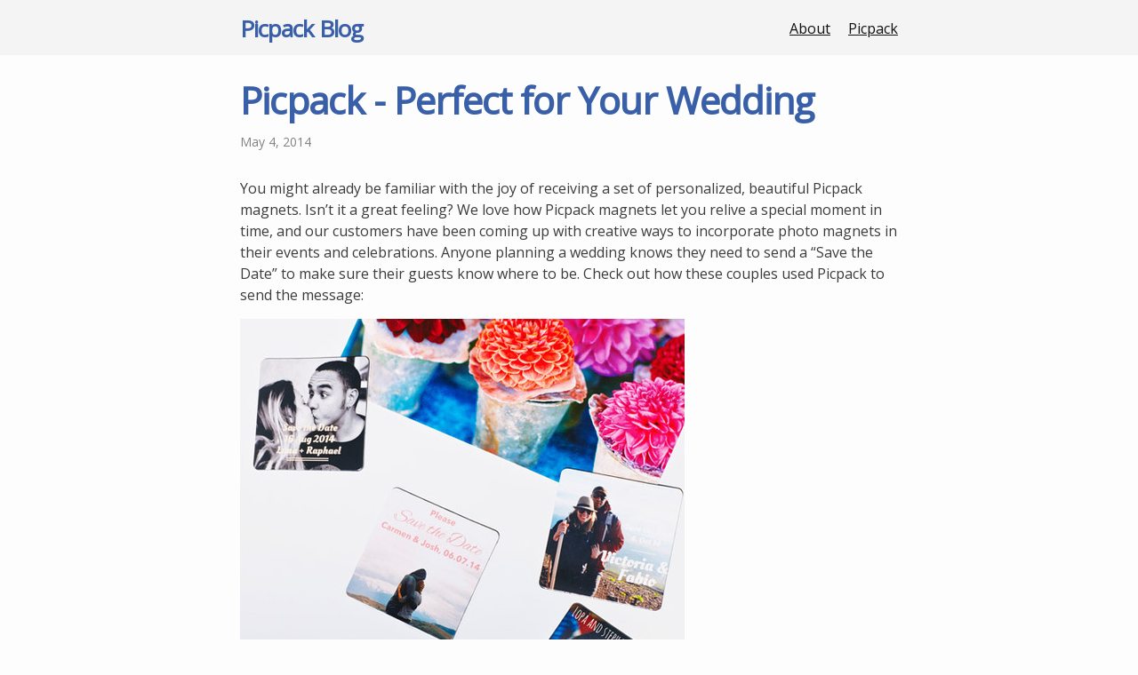

--- FILE ---
content_type: text/html; charset=utf-8
request_url: https://blog.getpicpack.com/2014/05/04/picpack-perfect-for-your-wedding.html
body_size: 2121
content:
<!DOCTYPE html>
<html lang="en"><head>
  <meta charset="utf-8">
  <meta http-equiv="X-UA-Compatible" content="IE=edge">
  <meta name="viewport" content="width=device-width, initial-scale=1"><!-- Begin Jekyll SEO tag v2.8.0 -->
<title>Picpack - Perfect for Your Wedding | Picpack Blog</title>
<meta name="generator" content="Jekyll v3.9.3" />
<meta property="og:title" content="Picpack - Perfect for Your Wedding" />
<meta property="og:locale" content="en_US" />
<meta name="description" content="You might already be familiar with the joy of receiving a set of personalized, beautiful Picpack magnets. Isn’t it a great feeling? We love how Picpack magnets let you relive a special moment in time, and our customers have been coming up with creative ways to incorporate photo magnets in their events and celebrations. Anyone planning a wedding knows they need to send a “Save the Date” to make sure their guests know where to be. Check out how these couples used Picpack to send the message:" />
<meta property="og:description" content="You might already be familiar with the joy of receiving a set of personalized, beautiful Picpack magnets. Isn’t it a great feeling? We love how Picpack magnets let you relive a special moment in time, and our customers have been coming up with creative ways to incorporate photo magnets in their events and celebrations. Anyone planning a wedding knows they need to send a “Save the Date” to make sure their guests know where to be. Check out how these couples used Picpack to send the message:" />
<link rel="canonical" href="http://blog.getpicpack.com/2014/05/04/picpack-perfect-for-your-wedding.html" />
<meta property="og:url" content="http://blog.getpicpack.com/2014/05/04/picpack-perfect-for-your-wedding.html" />
<meta property="og:site_name" content="Picpack Blog" />
<meta property="og:type" content="article" />
<meta property="article:published_time" content="2014-05-04T18:13:00+00:00" />
<meta name="twitter:card" content="summary" />
<meta property="twitter:title" content="Picpack - Perfect for Your Wedding" />
<script type="application/ld+json">
{"@context":"https://schema.org","@type":"BlogPosting","dateModified":"2014-05-04T18:13:00+00:00","datePublished":"2014-05-04T18:13:00+00:00","description":"You might already be familiar with the joy of receiving a set of personalized, beautiful Picpack magnets. Isn’t it a great feeling? We love how Picpack magnets let you relive a special moment in time, and our customers have been coming up with creative ways to incorporate photo magnets in their events and celebrations. Anyone planning a wedding knows they need to send a “Save the Date” to make sure their guests know where to be. Check out how these couples used Picpack to send the message:","headline":"Picpack - Perfect for Your Wedding","mainEntityOfPage":{"@type":"WebPage","@id":"http://blog.getpicpack.com/2014/05/04/picpack-perfect-for-your-wedding.html"},"url":"http://blog.getpicpack.com/2014/05/04/picpack-perfect-for-your-wedding.html"}</script>
<!-- End Jekyll SEO tag -->
<link rel="stylesheet" href="/assets/main.css"><link type="application/atom+xml" rel="alternate" href="http://blog.getpicpack.com/feed.xml" title="Picpack Blog" /></head>
<body><header class="site-header" role="banner">

  <div class="wrapper"><a class="site-title" rel="author" href="/">Picpack Blog</a><nav class="site-nav">
        <input type="checkbox" id="nav-trigger" class="nav-trigger" />
        <label for="nav-trigger">
          <span class="menu-icon">
            <svg viewBox="0 0 18 15" width="18px" height="15px">
              <path d="M18,1.484c0,0.82-0.665,1.484-1.484,1.484H1.484C0.665,2.969,0,2.304,0,1.484l0,0C0,0.665,0.665,0,1.484,0 h15.032C17.335,0,18,0.665,18,1.484L18,1.484z M18,7.516C18,8.335,17.335,9,16.516,9H1.484C0.665,9,0,8.335,0,7.516l0,0 c0-0.82,0.665-1.484,1.484-1.484h15.032C17.335,6.031,18,6.696,18,7.516L18,7.516z M18,13.516C18,14.335,17.335,15,16.516,15H1.484 C0.665,15,0,14.335,0,13.516l0,0c0-0.82,0.665-1.483,1.484-1.483h15.032C17.335,12.031,18,12.695,18,13.516L18,13.516z"/>
            </svg>
          </span>
        </label>

        <div class="trigger"><a class="page-link" href="/about">About</a><a class="page-link" href="https://getpicpack.com">Picpack</a></div>
      </nav></div>
</header>
<main class="page-content" aria-label="Content">
      <div class="wrapper">
        <article class="post h-entry" itemscope itemtype="http://schema.org/BlogPosting">

  <header class="post-header">
    <h1 class="post-title p-name" itemprop="name headline">Picpack - Perfect for Your Wedding</h1>
    <p class="post-meta">
      <time class="dt-published" datetime="2014-05-04T18:13:00+00:00" itemprop="datePublished">May 4, 2014
      </time></p>
  </header>

  <div class="post-content e-content" itemprop="articleBody">
    <p>You might already be familiar with the joy of receiving a set of personalized, beautiful Picpack magnets. Isn’t it a great feeling? We love how Picpack magnets let you relive a special moment in time, and our customers have been coming up with creative ways to incorporate photo magnets in their events and celebrations. Anyone planning a wedding knows they need to send a “Save the Date” to make sure their guests know where to be. Check out how these couples used Picpack to send the message:</p>

<p><img src="https://64.media.tumblr.com/653fafd421a1a675b1ca3717f4c128f0/8c460981c3477238-2d/s540x810/28c64e35a26139ace9e82bdd3307a337090976b1.jpg" alt="save the date magnets" /></p>

<p>Linda and Baris had an amazing Turkish wedding, and they used Picpack to commemorate the day and as a gift for their guests.</p>

<p><img src="https://64.media.tumblr.com/2fdd40b26ef8c53fb931a055e7b9af02/8c460981c3477238-00/s540x810/c9fd0278e69f70be095fdecad1c223d95917f68c.jpg" alt="wedding magnets" /></p>

<p>They’re so easy and fun to make (in any language), plus we’re offering a discount for bulk orders.</p>

<p><a href="http://getpicpack.com/wedding?utm_source=blog&amp;utm_medium=post&amp;utm_campaign=wedding2014&amp;utm_content=button">GET STARTED</a></p>

<p>Have you used Picpack in a special way? Share with us: <a href="https://www.facebook.com/getpicpack">facebook.com/getpicpack</a></p>


  </div><a class="u-url" href="/2014/05/04/picpack-perfect-for-your-wedding.html" hidden></a>
</article>

      </div>
    </main><footer class="site-footer h-card">
  <data class="u-url" href="/"></data>

  <div class="wrapper">

    <h2 class="footer-heading">Picpack Blog</h2>

    <div class="footer-col-wrapper">
      <div class="footer-col footer-col-1">
        <ul class="contact-list"><li><a class="u-email" href="mailto:hello@getpicpack.com">hello@getpicpack.com</a></li>
            <li><a class="u-website" href="https://getpicpack.com">https://getpicpack.com</a></li></ul>
      </div>

      <div class="footer-col footer-col-2"><ul class="social-media-list"><li><a href="https://instagram.com/getpicpack"><svg class="svg-icon"><use xlink:href="/assets/minima-social-icons.svg#instagram"></use></svg> <span class="username">getpicpack</span></a></li><li><a href="https://www.twitter.com/getpicpack"><svg class="svg-icon"><use xlink:href="/assets/minima-social-icons.svg#twitter"></use></svg> <span class="username">getpicpack</span></a></li></ul>
</div>

      <div class="footer-col footer-col-3">
        <p>Picpack is a personalized printing service that turns your photos into high quality magnets. 18 € for 12 magnets, including worldwide shipping.</p>
      </div>
    </div>

  </div>

</footer>
</body>

</html>
